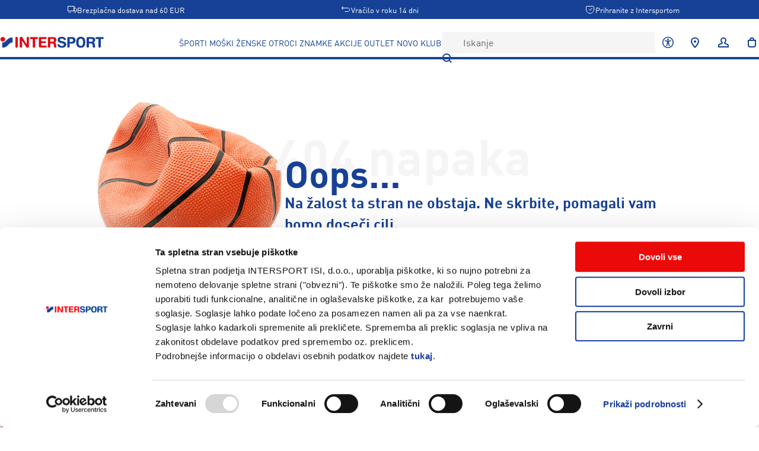

--- FILE ---
content_type: text/plain; charset=UTF-8
request_url: https://www.intersport.si/api/intersport/shared/Api/fetchUserAndCart
body_size: 171
content:
{"customer":[],"cart":{"id":"mzIkI3hRslKfa3IlH15fkGPsmigoaXOI","items":[],"discounts":[],"couponCode":[],"subTotal":0,"grandTotal":0,"email":[],"billingAddress":[],"shippingAddress":[],"shippingMethod":[],"shippingCost":[],"paymentMethod":[],"minimumOrderAmount":0.01,"isBlocked":true,"forcePrepay":true}}

--- FILE ---
content_type: text/plain; charset=UTF-8
request_url: https://www.intersport.si/api/intersport/shared/Api/fetchPageNotFoundRecommendations
body_size: 4117
content:
{"smartOffers":{"products":[{"id":608656,"sku":"431088-864628","name":"McKinley DINA II W, ženske smučarske hlače, črna","modelNumber":"431088","title":"McKinley Dina II W","subTitle":["Ženske smučarske hlače z naramnicami"],"urlKey":"mckinley-dina-ii-w-zenske-smucarske-hlace-864628","mainImage":"/m/c/mckinley_431088_057_hero_8.png","secondaryImage":["/m/c/mckinley_431088_057_f1.png"],"productVariants":[{"id":608656,"sku":"431088-864628","name":"McKinley DINA II W, ženske smučarske hlače, črna","image":"/m/c/mckinley_431088_057_hero_8.png","color":[{"name":"Črna","renderingString":"#000000"}],"urlKey":"mckinley-dina-ii-w-zenske-smucarske-hlace-864628"},{"id":608657,"sku":"431088-864629","name":"McKinley DINA II W, ženske smučarske hlače, modra","image":"/m/c/mckinley_431088_516_hero_8.png","color":[{"name":"Modra","renderingString":"#0000FF"}],"urlKey":"mckinley-dina-ii-w-zenske-smucarske-hlace-864629"},{"id":664738,"sku":"431088-932500","name":"McKinley DINA II W, ženske smučarske hlače, modra","image":"/m/c/mckinley_431088_525_hero_7.png","color":[{"name":"Modra","renderingString":"#0000FF"}],"urlKey":"mckinley-dina-ii-w-zenske-smucarske-hlace-932500"},{"id":669583,"sku":"431088-932501","name":"McKinley DINA II W, ženske smučarske hlače, zelena","image":"/m/c/mckinley_431088_790_hero_8.png","color":[{"name":"Zelena","renderingString":"#008000"}],"urlKey":"mckinley-dina-ii-w-zenske-smucarske-hlace-932501"}],"badges":[{"$type":"intersport.shared.model.product.Badge.OnSale","percentage":-40,"showUpTo":false}],"sizes":[{"label":"XS","id":608245,"sku":"1522424","ean":["7613709719345"],"price":{"price":99.99,"specialPrice":[59.99]},"availableForSale":false},{"label":"S","id":608246,"sku":"1522425","ean":["7613709719369"],"price":{"price":99.99,"specialPrice":[59.99]},"availableForSale":false},{"label":"M","id":608247,"sku":"1522426","ean":["7613709719376"],"price":{"price":99.99,"specialPrice":[59.99]},"availableForSale":false},{"label":"L","id":608248,"sku":"1522427","ean":["7613709719383"],"price":{"price":99.99,"specialPrice":[59.99]},"availableForSale":false},{"label":"XL","id":608249,"sku":"1522428","ean":["7613709719352"],"price":{"price":99.99,"specialPrice":[59.99]},"availableForSale":false},{"label":"2XL","id":608250,"sku":"1522429","ean":["7613709719390"],"price":{"price":99.99,"specialPrice":[59.99]},"availableForSale":false},{"label":"3XL","id":608251,"sku":"1522430","ean":["7613709719406"],"price":{"price":99.99,"specialPrice":[59.99]},"availableForSale":false}],"reviewCount":0,"averageReviewScore":[],"googleAnalyticsCategory":{"id":11239,"breadcrumbs":["Oblačila"]},"googleAnalyticsBrand":["McKinley"],"lowestSpecialPriceIn30days":[]},{"id":524681,"sku":"457012535io-795554","name":"Icepeak FREIBERG, moške smučarske hlače, črna","modelNumber":"857012535IO","title":"Icepeak Freiberg","subTitle":["Moške smučarske hlače z naramnicami"],"urlKey":"icepeak-freiberg-moske-smucarske-hlace-795554","mainImage":"/4/5/457012535IO990_7.jpg","secondaryImage":["/4/5/457012535IO990back.jpg"],"productVariants":[{"id":524681,"sku":"457012535io-795554","name":"Icepeak FREIBERG, moške smučarske hlače, črna","image":"/4/5/457012535IO990_7.jpg","color":[{"name":"Črna","renderingString":"#000000"}],"urlKey":"icepeak-freiberg-moske-smucarske-hlace-795554"}],"badges":[{"$type":"intersport.shared.model.product.Badge.OnSale","percentage":-20,"showUpTo":false}],"sizes":[{"label":"48","id":475245,"sku":"1199847","ean":["6438488108514"],"price":{"price":109.99,"specialPrice":[87.99]},"availableForSale":false},{"label":"50","id":475246,"sku":"1199848","ean":["6438488108521"],"price":{"price":109.99,"specialPrice":[87.99]},"availableForSale":false},{"label":"52","id":475247,"sku":"1199849","ean":["6438488108538"],"price":{"price":109.99,"specialPrice":[87.99]},"availableForSale":false},{"label":"54","id":475248,"sku":"1199850","ean":["6438488108545"],"price":{"price":109.99,"specialPrice":[87.99]},"availableForSale":false},{"label":"56","id":475249,"sku":"1199851","ean":["6438488108552"],"price":{"price":109.99,"specialPrice":[87.99]},"availableForSale":false}],"reviewCount":0,"averageReviewScore":[],"googleAnalyticsCategory":{"id":6496,"breadcrumbs":["ŠPORTI"]},"googleAnalyticsBrand":["Icepeak"],"lowestSpecialPriceIn30days":[]},{"id":170377,"sku":"268048-337987","name":"McKinley MORRELLO UX, moške smučarske rokavice, črna","modelNumber":"268048","title":"McKinley Morrello ux","subTitle":["Smučarske rokavice"],"urlKey":"mckinley-morrello-ux-moske-smucarske-rokavice-337987","mainImage":"/m/o/morrello-ux_268048_902_f1.jpeg","secondaryImage":["/m/o/morrello-ux_268048_902_r1.jpeg"],"productVariants":[{"id":170377,"sku":"268048-337987","name":"McKinley MORRELLO UX, moške smučarske rokavice, črna","image":"/m/o/morrello-ux_268048_902_f1.jpeg","color":[{"name":"Črna","renderingString":"#000000"}],"urlKey":"mckinley-morrello-ux-moske-smucarske-rokavice-337987"},{"id":605075,"sku":"268048-864835","name":"McKinley MORRELLO UX, moške smučarske rokavice, črna","image":"/m/c/mckinley_268048_912_hero_10.png","color":[{"name":"Črna","renderingString":"#000000"}],"urlKey":"mckinley-morrello-ux-moske-smucarske-rokavice-864835"},{"id":605076,"sku":"268048-864836","name":"McKinley MORRELLO UX, moške smučarske rokavice, črna","image":"/m/c/mckinley_268048_913_hero_10.png","color":[{"name":"Črna","renderingString":"#000000"}],"urlKey":"mckinley-morrello-ux-moske-smucarske-rokavice-864836"}],"badges":[],"sizes":[{"label":"7","id":169998,"sku":"982101","ean":["7613211675900"],"price":{"price":39.99,"specialPrice":[]},"availableForSale":false},{"label":"8","id":169996,"sku":"982103","ean":["7613211675924"],"price":{"price":39.99,"specialPrice":[]},"availableForSale":false},{"label":"8.5","id":169995,"sku":"982104","ean":["7613211675931"],"price":{"price":39.99,"specialPrice":[]},"availableForSale":false},{"label":"9","id":169994,"sku":"982105","ean":["7613211675948"],"price":{"price":39.99,"specialPrice":[]},"availableForSale":false},{"label":"9.5","id":169993,"sku":"982106","ean":["7613211675955"],"price":{"price":39.99,"specialPrice":[]},"availableForSale":false},{"label":"10","id":169992,"sku":"982107","ean":["7613211675962"],"price":{"price":39.99,"specialPrice":[]},"availableForSale":false},{"label":"10.5","id":169991,"sku":"982108","ean":["7613211675979"],"price":{"price":39.99,"specialPrice":[]},"availableForSale":false},{"label":"11","id":169990,"sku":"982109","ean":["7613211675986"],"price":{"price":39.99,"specialPrice":[]},"availableForSale":false}],"reviewCount":0,"averageReviewScore":[],"googleAnalyticsCategory":{"id":10881,"breadcrumbs":["MOŠKI","Športi","Alpsko smučanje"]},"googleAnalyticsBrand":["McKinley"],"lowestSpecialPriceIn30days":[]},{"id":524683,"sku":"457040659io-795562","name":"Icepeak COLMAN, moške smučarske hlače, črna","modelNumber":"857040659IO","title":"Icepeak Colman","subTitle":["Moške smučarske hlače"],"urlKey":"icepeak-colman-moske-smucarske-hlace-795562","mainImage":"/8/5/857040659IO990_7.jpg","secondaryImage":["/8/5/857040659IO990back.jpg"],"productVariants":[{"id":524683,"sku":"457040659io-795562","name":"Icepeak COLMAN, moške smučarske hlače, črna","image":"/8/5/857040659IO990_7.jpg","color":[{"name":"Črna","renderingString":"#000000"}],"urlKey":"icepeak-colman-moske-smucarske-hlace-795562"}],"badges":[{"$type":"intersport.shared.model.product.Badge.OnSale","percentage":-20,"showUpTo":false}],"sizes":[{"label":"48","id":524471,"sku":"1460703","ean":["6438488167962"],"price":{"price":99.99,"specialPrice":[79.99]},"availableForSale":false},{"label":"50","id":524472,"sku":"1460704","ean":["6438488167979"],"price":{"price":99.99,"specialPrice":[79.99]},"availableForSale":false},{"label":"52","id":524473,"sku":"1460705","ean":["6438488167986"],"price":{"price":99.99,"specialPrice":[79.99]},"availableForSale":false},{"label":"54","id":524474,"sku":"1460706","ean":["6438488167993"],"price":{"price":99.99,"specialPrice":[79.99]},"availableForSale":false},{"label":"56","id":524475,"sku":"1460707","ean":["6438488168006"],"price":{"price":99.99,"specialPrice":[79.99]},"availableForSale":false},{"label":"58","id":524476,"sku":"1460708","ean":["6438488168013"],"price":{"price":99.99,"specialPrice":[79.99]},"availableForSale":false}],"reviewCount":0,"averageReviewScore":[],"googleAnalyticsCategory":{"id":8664,"breadcrumbs":["MOŠKI","Oblačila","Hlače","Dolge hlače"]},"googleAnalyticsBrand":["Icepeak"],"lowestSpecialPriceIn30days":[]},{"id":540068,"sku":"457010542io-795550","name":"Icepeak FRANKFURT, moške smučarske hlače, črna","modelNumber":"857010542IO","title":"Icepeak Frankfurt","subTitle":["Moške softshell smučarske hlače"],"urlKey":"icepeak-frankfurt-moske-smucarske-hlace-795550","mainImage":"/4/5/457010542IO990_5.jpg","secondaryImage":["/4/5/457010542IO990back.jpg"],"productVariants":[{"id":540068,"sku":"457010542io-795550","name":"Icepeak FRANKFURT, moške smučarske hlače, črna","image":"/4/5/457010542IO990_5.jpg","color":[{"name":"Črna","renderingString":"#000000"}],"urlKey":"icepeak-frankfurt-moske-smucarske-hlace-795550"}],"badges":[{"$type":"intersport.shared.model.product.Badge.OnSale","percentage":-20,"showUpTo":false}],"sizes":[{"label":"48","id":463731,"sku":"1386661","ean":["6438488105711"],"price":{"price":79.99,"specialPrice":[63.99]},"availableForSale":false},{"label":"50","id":463732,"sku":"1386662","ean":["6438488105728"],"price":{"price":79.99,"specialPrice":[63.99]},"availableForSale":false},{"label":"52","id":463733,"sku":"1386663","ean":["6438488105735"],"price":{"price":79.99,"specialPrice":[63.99]},"availableForSale":false},{"label":"54","id":463734,"sku":"1386664","ean":["6438488105742"],"price":{"price":79.99,"specialPrice":[63.99]},"availableForSale":false},{"label":"56","id":463735,"sku":"1386665","ean":["6438488105759"],"price":{"price":79.99,"specialPrice":[63.99]},"availableForSale":false}],"reviewCount":0,"averageReviewScore":[],"googleAnalyticsCategory":{"id":8664,"breadcrumbs":["MOŠKI","Oblačila","Hlače","Dolge hlače"]},"googleAnalyticsBrand":["Icepeak"],"lowestSpecialPriceIn30days":[]},{"id":592114,"sku":"656230585i-869981","name":"Icepeak CRUGER, moška smučarska jakna, bela","modelNumber":"656230585I","title":"Icepeak Cruger","subTitle":["Moška smučarska jakna"],"urlKey":"icepeak-cruger-moska-smucarska-jakna-869981","mainImage":"/6/5/656230585I595_6.jpg","secondaryImage":["/6/5/656230585I595back.jpg"],"productVariants":[{"id":592114,"sku":"656230585i-869981","name":"Icepeak CRUGER, moška smučarska jakna, bela","image":"/6/5/656230585I595_6.jpg","color":[{"name":"Bela","renderingString":"#ffffff"}],"urlKey":"icepeak-cruger-moska-smucarska-jakna-869981"}],"badges":[{"$type":"intersport.shared.model.product.Badge.OnSale","percentage":-20,"showUpTo":false}],"sizes":[{"label":"50","id":591590,"sku":"1520673","ean":["6438568972493"],"price":{"price":159.99,"specialPrice":[127.99]},"availableForSale":false},{"label":"52","id":591591,"sku":"1520674","ean":["6438568972509"],"price":{"price":159.99,"specialPrice":[127.99]},"availableForSale":false},{"label":"54","id":591592,"sku":"1520675","ean":["6438568972516"],"price":{"price":159.99,"specialPrice":[127.99]},"availableForSale":false},{"label":"56","id":591593,"sku":"1520676","ean":["6438568972523"],"price":{"price":159.99,"specialPrice":[127.99]},"availableForSale":false}],"reviewCount":0,"averageReviewScore":[],"googleAnalyticsCategory":{"id":8663,"breadcrumbs":["MOŠKI","Oblačila","Jakne","Večnamenske jakne"]},"googleAnalyticsBrand":["Icepeak"],"lowestSpecialPriceIn30days":[]},{"id":592116,"sku":"657101380i-870043","name":"Icepeak ERDING, moške smučarske hlače, črna","modelNumber":"657101380I","title":"Icepeak Erding","subTitle":["Moške softshell smučarske hlače"],"urlKey":"icepeak-erding-moske-smucarske-hlace-870043","mainImage":"/6/5/657101380I990_6.jpg","secondaryImage":["/6/5/657101380I990back.jpg"],"productVariants":[{"id":592116,"sku":"657101380i-870043","name":"Icepeak ERDING, moške smučarske hlače, črna","image":"/6/5/657101380I990_6.jpg","color":[{"name":"Črna","renderingString":"#000000"}],"urlKey":"icepeak-erding-moske-smucarske-hlace-870043"}],"badges":[{"$type":"intersport.shared.model.product.Badge.OnSale","percentage":-20,"showUpTo":false}],"sizes":[{"label":"50","id":591601,"sku":"1520702","ean":["6438568894887"],"price":{"price":99.99,"specialPrice":[79.99]},"availableForSale":false},{"label":"52","id":591602,"sku":"1520703","ean":["6438568894894"],"price":{"price":99.99,"specialPrice":[79.99]},"availableForSale":false},{"label":"54","id":591603,"sku":"1520704","ean":["6438568894900"],"price":{"price":99.99,"specialPrice":[79.99]},"availableForSale":false},{"label":"56","id":591604,"sku":"1520705","ean":["6438568894917"],"price":{"price":99.99,"specialPrice":[79.99]},"availableForSale":false}],"reviewCount":0,"averageReviewScore":[],"googleAnalyticsCategory":{"id":8664,"breadcrumbs":["MOŠKI","Oblačila","Hlače","Dolge hlače"]},"googleAnalyticsBrand":["Icepeak"],"lowestSpecialPriceIn30days":[]},{"id":607254,"sku":"ptsk0624-887017","name":"Elan KANIN, moške smučarske hlače, črna","modelNumber":"PTSK0624","title":"Elan Kanin","subTitle":["Moške smučarske hlače"],"urlKey":"elan-kanin-moske-smucarske-hlace-887017","mainImage":"/P/a/Pants_Ski_Elan_Kanin_Black_M_PTSK0624_6.jpg","secondaryImage":["/P/a/Pants_Ski_Elan_Kanin_Black_M_back_PTSK0624.jpg"],"productVariants":[{"id":607254,"sku":"ptsk0624-887017","name":"Elan KANIN, moške smučarske hlače, črna","image":"/P/a/Pants_Ski_Elan_Kanin_Black_M_PTSK0624_6.jpg","color":[{"name":"Črna","renderingString":"#000000"}],"urlKey":"elan-kanin-moske-smucarske-hlace-887017"}],"badges":[{"$type":"intersport.shared.model.product.Badge.OnSale","percentage":-50,"showUpTo":false}],"sizes":[{"label":"2XL","id":607207,"sku":"1552053","ean":["3838878638783"],"price":{"price":279.99,"specialPrice":[139.99]},"availableForSale":false}],"reviewCount":0,"averageReviewScore":[],"googleAnalyticsCategory":{"id":8664,"breadcrumbs":["MOŠKI","Oblačila","Hlače","Dolge hlače"]},"googleAnalyticsBrand":["Elan"],"lowestSpecialPriceIn30days":[]},{"id":605618,"sku":"e00542-885955","name":"Smith METHOD MIPS, smučarska čelada, oranžna","modelNumber":"E00542","title":"Smith Method MIPS","subTitle":["Smučarska čelada"],"urlKey":"smith-method-mips-smucarska-celada-885955","mainImage":"/E/0/E0054234M5155_METHOD_MIPS-helmet_Matte_Sunrise_3Q_1.png","secondaryImage":["/E/0/E0054234M5155_METHOD_MIPS-helmet_Matte_Sunrise_BACK.png"],"productVariants":[{"id":605618,"sku":"e00542-885955","name":"Smith METHOD MIPS, smučarska čelada, oranžna","image":"/E/0/E0054234M5155_METHOD_MIPS-helmet_Matte_Sunrise_3Q_1.png","color":[{"name":"Oranžna","renderingString":"#FFA500"}],"urlKey":"smith-method-mips-smucarska-celada-885955"}],"badges":[{"$type":"intersport.shared.model.product.Badge.OnSale","percentage":-30,"showUpTo":false}],"sizes":[{"label":"55-59","id":605554,"sku":"1551305","ean":["197737018498"],"price":{"price":144.99,"specialPrice":[101.49]},"availableForSale":false}],"reviewCount":0,"averageReviewScore":[],"googleAnalyticsCategory":{"id":10895,"breadcrumbs":["ŽENSKE","Športi","Alpsko smučanje"]},"googleAnalyticsBrand":["Smith"],"lowestSpecialPriceIn30days":[]},{"id":658136,"sku":"856229659i-945783","name":"Icepeak CHESTER, moška smučarska jakna, zelena","modelNumber":"856229659I","title":"Icepeak Chester","subTitle":["Moška smučarska jakna"],"urlKey":"icepeak-chester-moska-smucarska-jakna-945783","mainImage":"/8/5/856229659I571_7.jpg","secondaryImage":["/8/5/856229659I571side.jpg"],"productVariants":[{"id":658136,"sku":"856229659i-945783","name":"Icepeak CHESTER, moška smučarska jakna, zelena","image":"/8/5/856229659I571_7.jpg","color":[{"name":"Zelena","renderingString":"#008000"}],"urlKey":"icepeak-chester-moska-smucarska-jakna-945783"}],"badges":[{"$type":"intersport.shared.model.product.Badge.OnSale","percentage":-20,"showUpTo":false}],"sizes":[{"label":"48","id":657980,"sku":"1605194","ean":["6438594112344"],"price":{"price":129.99,"specialPrice":[103.99]},"availableForSale":false},{"label":"50","id":657981,"sku":"1605195","ean":["6438594112351"],"price":{"price":129.99,"specialPrice":[103.99]},"availableForSale":false},{"label":"52","id":657982,"sku":"1605196","ean":["6438594112368"],"price":{"price":129.99,"specialPrice":[103.99]},"availableForSale":false},{"label":"54","id":657983,"sku":"1605197","ean":["6438594112375"],"price":{"price":129.99,"specialPrice":[103.99]},"availableForSale":false}],"reviewCount":0,"averageReviewScore":[],"googleAnalyticsCategory":{"id":8663,"breadcrumbs":["MOŠKI","Oblačila","Jakne","Večnamenske jakne"]},"googleAnalyticsBrand":["Icepeak"],"lowestSpecialPriceIn30days":[]},{"id":606180,"sku":"bh008-886599","name":"Bolle ECO RYFT PURE MIPS, smučarska čelada, zelena","modelNumber":"BH008","title":"Bolle Eco Ryft Pure MIPS","subTitle":["Smučarska čelada"],"urlKey":"bolle-eco-ryft-pure-mips-smucarska-celada-886599","mainImage":"/B/H/BH008008_Eco_Ryft_Pure_Mips-MAIN_1.png","secondaryImage":["/B/H/BH008008_Eco_Ryft_Pure_Mips-SIDE.png"],"productVariants":[{"id":606179,"sku":"bh008-886598","name":"Bolle ECO RYFT PURE MIPS, smučarska čelada, črna","image":"/B/H/BH008002_003Eco_Ryft_Pure_Mips-MAIN_2.png","color":[{"name":"Črna","renderingString":"#000000"}],"urlKey":"bolle-eco-ryft-pure-mips-smucarska-celada-886598"},{"id":606180,"sku":"bh008-886599","name":"Bolle ECO RYFT PURE MIPS, smučarska čelada, zelena","image":"/B/H/BH008008_Eco_Ryft_Pure_Mips-MAIN_1.png","color":[{"name":"Zelena","renderingString":"#008000"}],"urlKey":"bolle-eco-ryft-pure-mips-smucarska-celada-886599"}],"badges":[{"$type":"intersport.shared.model.product.Badge.OnSale","percentage":-30,"showUpTo":false}],"sizes":[{"label":"55-59","id":606035,"sku":"1550605","ean":["848391090954"],"price":{"price":199.99,"specialPrice":[139.99]},"availableForSale":false}],"reviewCount":0,"averageReviewScore":[],"googleAnalyticsCategory":{"id":10895,"breadcrumbs":["ŽENSKE","Športi","Alpsko smučanje"]},"googleAnalyticsBrand":["Bolle"],"lowestSpecialPriceIn30days":[]},{"id":656089,"sku":"857101380i-945791","name":"Icepeak ERDING, moške smučarske hlače, črna","modelNumber":"857101380I","title":"Icepeak Erding","subTitle":["Moške softshell smučarske hlače"],"urlKey":"icepeak-erding-moske-smucarske-hlace-945791","mainImage":"/8/5/857101380I990_7.jpg","secondaryImage":["/8/5/857101380I990back.jpg"],"productVariants":[{"id":656088,"sku":"857101380i-945790","name":"Icepeak ERDING, moške smučarske hlače, modra","image":"/8/5/857101380I393_7.jpg","color":[{"name":"Modra","renderingString":"#0000FF"}],"urlKey":"icepeak-erding-moske-smucarske-hlace-945790"},{"id":656089,"sku":"857101380i-945791","name":"Icepeak ERDING, moške smučarske hlače, črna","image":"/8/5/857101380I990_7.jpg","color":[{"name":"Črna","renderingString":"#000000"}],"urlKey":"icepeak-erding-moske-smucarske-hlace-945791"}],"badges":[{"$type":"intersport.shared.model.product.Badge.OnSale","percentage":-20,"showUpTo":false}],"sizes":[{"label":"48","id":655559,"sku":"1605669","ean":["6438594077407"],"price":{"price":99.99,"specialPrice":[79.99]},"availableForSale":false},{"label":"50","id":655560,"sku":"1605670","ean":["6438594077414"],"price":{"price":99.99,"specialPrice":[79.99]},"availableForSale":false},{"label":"52","id":655561,"sku":"1605671","ean":["6438594077421"],"price":{"price":99.99,"specialPrice":[79.99]},"availableForSale":false},{"label":"54","id":655562,"sku":"1605672","ean":["6438594077438"],"price":{"price":99.99,"specialPrice":[79.99]},"availableForSale":false},{"label":"56","id":655563,"sku":"1605673","ean":["6438594077445"],"price":{"price":99.99,"specialPrice":[79.99]},"availableForSale":false},{"label":"58","id":655564,"sku":"1605674","ean":["6438594077452"],"price":{"price":99.99,"specialPrice":[79.99]},"availableForSale":false}],"reviewCount":0,"averageReviewScore":[],"googleAnalyticsCategory":{"id":8664,"breadcrumbs":["MOŠKI","Oblačila","Hlače","Dolge hlače"]},"googleAnalyticsBrand":["Icepeak"],"lowestSpecialPriceIn30days":[]}],"id":{"instanceId":"scn_96a0673c12000","pathWithParams":"404"}}}

--- FILE ---
content_type: text/plain; charset=UTF-8
request_url: https://www.intersport.si/api/intersport/shared/Api/fetchCatalogPageRecommendations
body_size: 139
content:
{"categoryRocksOrBrandProducts":{"products":[],"id":{"instanceId":"scn_96a05ea46a000","pathWithParams":"alpsko-smucanje/oprema-in-dodatki/smucarske-celade"}},"lastVisitedBrowsingAlternatives":{"products":[],"id":{"instanceId":"scn_9a5816210a000","pathWithParams":"alpsko-smucanje/oprema-in-dodatki/smucarske-celade"}}}